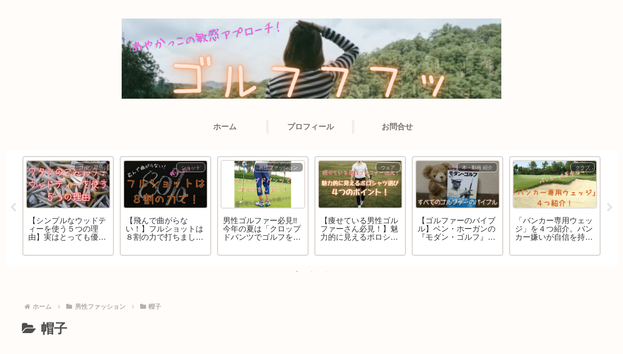

--- FILE ---
content_type: text/html; charset=utf-8
request_url: https://www.google.com/recaptcha/api2/aframe
body_size: 256
content:
<!DOCTYPE HTML><html><head><meta http-equiv="content-type" content="text/html; charset=UTF-8"></head><body><script nonce="53EocmHtyiEoL6NFemKgkA">/** Anti-fraud and anti-abuse applications only. See google.com/recaptcha */ try{var clients={'sodar':'https://pagead2.googlesyndication.com/pagead/sodar?'};window.addEventListener("message",function(a){try{if(a.source===window.parent){var b=JSON.parse(a.data);var c=clients[b['id']];if(c){var d=document.createElement('img');d.src=c+b['params']+'&rc='+(localStorage.getItem("rc::a")?sessionStorage.getItem("rc::b"):"");window.document.body.appendChild(d);sessionStorage.setItem("rc::e",parseInt(sessionStorage.getItem("rc::e")||0)+1);localStorage.setItem("rc::h",'1766765291358');}}}catch(b){}});window.parent.postMessage("_grecaptcha_ready", "*");}catch(b){}</script></body></html>